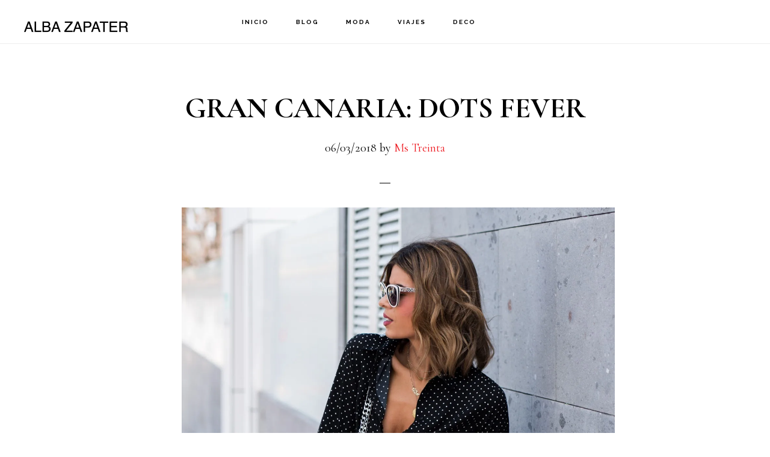

--- FILE ---
content_type: text/html; charset=UTF-8
request_url: https://albazapater.com/gran-canaria-dots-fever
body_size: 16877
content:
<!DOCTYPE html>
<html lang="es">
<head >
<meta charset="UTF-8" />
<meta name="viewport" content="width=device-width, initial-scale=1" />
<style id="jetpack-boost-critical-css">@media all{html{font-family:sans-serif;-ms-text-size-adjust:100%;-webkit-text-size-adjust:100%}body{margin:0}article,figure,header,main,nav{display:block}a{background-color:transparent;-webkit-text-decoration-skip:objects}h1{font-size:2em;margin:.67em 0}img{border-style:none}figure{margin:1em 40px}html{-webkit-box-sizing:border-box;-moz-box-sizing:border-box;box-sizing:border-box}*,:after,:before{box-sizing:inherit}.entry-content:before,.entry:before,.nav-primary:before,.site-container:before,.site-header:before,.site-inner:before,.wrap:before{content:" ";display:table}.entry-content:after,.entry:after,.nav-primary:after,.site-container:after,.site-header:after,.site-inner:after,.wrap:after{clear:both;content:" ";display:table}html{font-size:62.5%}body>div{font-size:2.2rem}body{background-color:#fff;color:#000;font-family:"Cormorant Garamond",serif;font-size:22px;font-size:2.2rem;font-weight:400;line-height:1.75;margin:0;overflow-x:hidden}html{-moz-osx-font-smoothing:grayscale;-webkit-font-smoothing:antialiased}a{color:#d43c67;text-decoration:none}p{margin:0 0 30px;padding:0}ul{margin:0;padding:0}li{list-style-type:none}h1{font-family:"Cormorant Garamond",serif;font-weight:700;line-height:1.2;margin:0 0 20px}h1{font-size:48px;font-size:4.8rem}img{max-width:100%}img{height:auto}figure{margin:0}.screen-reader-shortcut{border:0;clip:rect(0,0,0,0);height:1px;overflow:hidden;position:absolute!important;width:1px;word-wrap:normal!important}.site-inner{clear:both;margin:73px auto 0;max-width:1280px;word-wrap:break-word}.content{float:right;padding:80px 60px;width:65%}.full-width-content .content{border-right:none;float:none;margin-left:auto;margin-right:auto;max-width:840px;width:100%}.entry-title{font-size:48px;font-size:4.8rem}.aligncenter{display:block;margin:0 auto 30px}.genesis-skip-link{margin:0}.genesis-skip-link li{height:0;width:0;list-style:none}.genesis-skip-link a{background:#fff}.site-header{background-color:#fff;border-bottom:1px solid #eee;padding-left:30px;padding-right:30px;position:fixed;width:100%;z-index:9990}.title-area{float:left;padding-bottom:27px;padding-top:27px;width:20%}.header-image .title-area{margin-bottom:4px;margin-top:3px;min-height:65px;padding:0;width:200px}.site-title{font-family:Raleway,sans-serif;font-size:18px;font-size:1.8rem;font-weight:700;letter-spacing:1px;line-height:1;text-transform:uppercase}.site-title a{color:#000;text-decoration:none}.header-image .site-title>a{background-size:contain!important;float:left;min-height:65px;width:200px}.site-description,.site-title{margin-bottom:0}.header-image .site-title,.site-description{display:block;height:0;text-indent:-9999px}.genesis-nav-menu{clear:both;line-height:1;width:100%}.genesis-nav-menu .menu-item{display:inline-block;margin-bottom:0;padding-bottom:0;text-align:left}.genesis-nav-menu a{color:#000;display:block;font-family:Raleway,sans-serif;font-size:10px;font-size:1rem;font-weight:700;letter-spacing:2px;padding:30px 20px;text-decoration:none;text-transform:uppercase}.nav-primary{float:left;margin-top:2px;text-align:center;width:60%}.entry{border-bottom:1px solid #eee;margin-bottom:60px;padding-bottom:30px}.single .content .entry{padding-bottom:0}.entry-header{text-align:center}.entry-header::after{border-bottom:1px solid #000;content:"";display:block;margin:0 auto 40px;padding-bottom:10px;width:2.5%}p.entry-meta{font-size:20px;font-size:2rem}@media only screen and (max-width:1023px){.genesis-nav-menu a{padding-left:10px;padding-right:10px}}@media only screen and (max-width:800px){.content,.header-image .title-area,.site-header .nav-primary,.title-area{width:100%}.site-header{position:static}.title-area{padding-bottom:15px}.header-image .site-title>a{background-position:center!important;display:block;float:none;margin:0 auto}.genesis-nav-menu li,.header-image .title-area{float:none}.genesis-nav-menu,.site-description,.site-header .title-area,.site-title{text-align:center}.site-inner{margin-top:0;padding-left:5%;padding-right:5%;padding-top:60px}.content{float:none;padding:0}}}@media all{@charset "UTF-8";.wp-block-image img{box-sizing:border-box;height:auto;max-width:100%;vertical-align:bottom}.wp-block-image .aligncenter{display:table}.wp-block-image .aligncenter{margin-left:auto;margin-right:auto}.wp-block-image figure{margin:0}ul{box-sizing:border-box}.entry-content{counter-reset:footnotes}.aligncenter{clear:both}html :where(img[class*=wp-image-]){height:auto;max-width:100%}:where(figure){margin:0 0 1em}}@media all{@charset "UTF-8";}@media all{@charset "UTF-8";}@media all{@charset "UTF-8";}@media all{@charset "UTF-8";}</style><meta name='robots' content='index, follow, max-image-preview:large, max-snippet:-1, max-video-preview:-1' />

	<!-- This site is optimized with the Yoast SEO plugin v23.9 - https://yoast.com/wordpress/plugins/seo/ -->
	<title>GRAN CANARIA: DOTS FEVER - Blog de moda, tendencias, viajes y decoración. Blog con estilo y novedades de ropa, lugares para viajar y diseños y decorativos para el hogar.</title>
	<link rel="canonical" href="https://albazapater.com/gran-canaria-dots-fever" />
	<meta property="og:locale" content="es_ES" />
	<meta property="og:type" content="article" />
	<meta property="og:title" content="GRAN CANARIA: DOTS FEVER - Blog de moda, tendencias, viajes y decoración. Blog con estilo y novedades de ropa, lugares para viajar y diseños y decorativos para el hogar." />
	<meta property="og:description" content="Como ya habréis visto por instagram, este puente he disfrutado de unos días de desconexión en las Palmas de Gran Canaria. Todavía no había tenido el gusto de visitarla y he de decir que me ha conquistado, a lo largo de estos días os iré enseñando un poquito más del viaje. Hoy os dejo con [&hellip;]" />
	<meta property="og:url" content="https://albazapater.com/gran-canaria-dots-fever" />
	<meta property="og:site_name" content="Blog de moda, tendencias, viajes y decoración. Blog con estilo y novedades de ropa, lugares para viajar y diseños y decorativos para el hogar." />
	<meta property="article:published_time" content="2018-03-06T06:56:00+00:00" />
	<meta property="article:modified_time" content="2022-08-01T22:11:27+00:00" />
	<meta property="og:image" content="https://albazapater.com/wp-content/uploads/2018/03/pmsevilla01-DSC_0524-4.jpg" />
	<meta property="og:image:width" content="1329" />
	<meta property="og:image:height" content="1600" />
	<meta property="og:image:type" content="image/jpeg" />
	<meta name="author" content="Ms Treinta" />
	<meta name="twitter:card" content="summary_large_image" />
	<meta name="twitter:label1" content="Escrito por" />
	<meta name="twitter:data1" content="Ms Treinta" />
	<meta name="twitter:label2" content="Tiempo de lectura" />
	<meta name="twitter:data2" content="1 minuto" />
	<script type="application/ld+json" class="yoast-schema-graph">{"@context":"https://schema.org","@graph":[{"@type":"WebPage","@id":"https://albazapater.com/gran-canaria-dots-fever","url":"https://albazapater.com/gran-canaria-dots-fever","name":"GRAN CANARIA: DOTS FEVER - Blog de moda, tendencias, viajes y decoración. Blog con estilo y novedades de ropa, lugares para viajar y diseños y decorativos para el hogar.","isPartOf":{"@id":"https://albazapater.com/#website"},"primaryImageOfPage":{"@id":"https://albazapater.com/gran-canaria-dots-fever#primaryimage"},"image":{"@id":"https://albazapater.com/gran-canaria-dots-fever#primaryimage"},"thumbnailUrl":"https://i0.wp.com/albazapater.com/wp-content/uploads/2018/03/pmsevilla01-DSC_0524-4.jpg?fit=1329%2C1600&ssl=1","datePublished":"2018-03-06T06:56:00+00:00","dateModified":"2022-08-01T22:11:27+00:00","author":{"@id":"https://albazapater.com/#/schema/person/a651db7f2adde9289558667d6549d654"},"breadcrumb":{"@id":"https://albazapater.com/gran-canaria-dots-fever#breadcrumb"},"inLanguage":"es","potentialAction":[{"@type":"ReadAction","target":["https://albazapater.com/gran-canaria-dots-fever"]}]},{"@type":"ImageObject","inLanguage":"es","@id":"https://albazapater.com/gran-canaria-dots-fever#primaryimage","url":"https://i0.wp.com/albazapater.com/wp-content/uploads/2018/03/pmsevilla01-DSC_0524-4.jpg?fit=1329%2C1600&ssl=1","contentUrl":"https://i0.wp.com/albazapater.com/wp-content/uploads/2018/03/pmsevilla01-DSC_0524-4.jpg?fit=1329%2C1600&ssl=1","width":1329,"height":1600},{"@type":"BreadcrumbList","@id":"https://albazapater.com/gran-canaria-dots-fever#breadcrumb","itemListElement":[{"@type":"ListItem","position":1,"name":"Portada","item":"https://albazapater.com/"},{"@type":"ListItem","position":2,"name":"Blog","item":"https://albazapater.com/blog"},{"@type":"ListItem","position":3,"name":"GRAN CANARIA: DOTS FEVER"}]},{"@type":"WebSite","@id":"https://albazapater.com/#website","url":"https://albazapater.com/","name":"Blog de moda, tendencias, viajes y decoración. Blog con estilo y novedades de ropa, lugares para viajar y diseños y decorativos para el hogar.","description":"Las tendencias de moda en ropa de mujer de las marcas Zara, Mango, Bershka, pinkie, h&amp;m, asos .. Por la blogger, influencer y modelo Alba Zapater de Zaragoza (Spain) Un española influencer de ambito nacional muy reconocida. Diseñadora e interiorista de hogar.","potentialAction":[{"@type":"SearchAction","target":{"@type":"EntryPoint","urlTemplate":"https://albazapater.com/?s={search_term_string}"},"query-input":{"@type":"PropertyValueSpecification","valueRequired":true,"valueName":"search_term_string"}}],"inLanguage":"es"},{"@type":"Person","@id":"https://albazapater.com/#/schema/person/a651db7f2adde9289558667d6549d654","name":"Ms Treinta","image":{"@type":"ImageObject","inLanguage":"es","@id":"https://albazapater.com/#/schema/person/image/","url":"https://secure.gravatar.com/avatar/?s=96&d=mm&r=g","contentUrl":"https://secure.gravatar.com/avatar/?s=96&d=mm&r=g","caption":"Ms Treinta"},"url":"https://albazapater.com/author/15678507248925289059"}]}</script>
	<!-- / Yoast SEO plugin. -->


<link rel='dns-prefetch' href='//stats.wp.com' />
<link rel='dns-prefetch' href='//fonts.googleapis.com' />
<link rel='dns-prefetch' href='//code.ionicframework.com' />
<link rel='preconnect' href='//i0.wp.com' />
<link rel="alternate" type="application/rss+xml" title="Blog de moda, tendencias, viajes y decoración. Blog con estilo y novedades de ropa, lugares para viajar y diseños y decorativos para el hogar. &raquo; Feed" href="https://albazapater.com/feed" />
<link rel="alternate" type="application/rss+xml" title="Blog de moda, tendencias, viajes y decoración. Blog con estilo y novedades de ropa, lugares para viajar y diseños y decorativos para el hogar. &raquo; Feed de los comentarios" href="https://albazapater.com/comments/feed" />
<link rel="alternate" type="application/rss+xml" title="Blog de moda, tendencias, viajes y decoración. Blog con estilo y novedades de ropa, lugares para viajar y diseños y decorativos para el hogar. &raquo; Comentario GRAN CANARIA: DOTS FEVER del feed" href="https://albazapater.com/gran-canaria-dots-fever/feed" />
<link rel="alternate" title="oEmbed (JSON)" type="application/json+oembed" href="https://albazapater.com/wp-json/oembed/1.0/embed?url=https%3A%2F%2Falbazapater.com%2Fgran-canaria-dots-fever" />
<link rel="alternate" title="oEmbed (XML)" type="text/xml+oembed" href="https://albazapater.com/wp-json/oembed/1.0/embed?url=https%3A%2F%2Falbazapater.com%2Fgran-canaria-dots-fever&#038;format=xml" />
		<!-- This site uses the Google Analytics by MonsterInsights plugin v9.11.1 - Using Analytics tracking - https://www.monsterinsights.com/ -->
							<script src="//www.googletagmanager.com/gtag/js?id=G-G1PC1MD36M"  data-cfasync="false" data-wpfc-render="false" async></script>
			<script data-cfasync="false" data-wpfc-render="false">
				var mi_version = '9.11.1';
				var mi_track_user = true;
				var mi_no_track_reason = '';
								var MonsterInsightsDefaultLocations = {"page_location":"https:\/\/albazapater.com\/gran-canaria-dots-fever\/"};
								if ( typeof MonsterInsightsPrivacyGuardFilter === 'function' ) {
					var MonsterInsightsLocations = (typeof MonsterInsightsExcludeQuery === 'object') ? MonsterInsightsPrivacyGuardFilter( MonsterInsightsExcludeQuery ) : MonsterInsightsPrivacyGuardFilter( MonsterInsightsDefaultLocations );
				} else {
					var MonsterInsightsLocations = (typeof MonsterInsightsExcludeQuery === 'object') ? MonsterInsightsExcludeQuery : MonsterInsightsDefaultLocations;
				}

								var disableStrs = [
										'ga-disable-G-G1PC1MD36M',
									];

				/* Function to detect opted out users */
				function __gtagTrackerIsOptedOut() {
					for (var index = 0; index < disableStrs.length; index++) {
						if (document.cookie.indexOf(disableStrs[index] + '=true') > -1) {
							return true;
						}
					}

					return false;
				}

				/* Disable tracking if the opt-out cookie exists. */
				if (__gtagTrackerIsOptedOut()) {
					for (var index = 0; index < disableStrs.length; index++) {
						window[disableStrs[index]] = true;
					}
				}

				/* Opt-out function */
				function __gtagTrackerOptout() {
					for (var index = 0; index < disableStrs.length; index++) {
						document.cookie = disableStrs[index] + '=true; expires=Thu, 31 Dec 2099 23:59:59 UTC; path=/';
						window[disableStrs[index]] = true;
					}
				}

				if ('undefined' === typeof gaOptout) {
					function gaOptout() {
						__gtagTrackerOptout();
					}
				}
								window.dataLayer = window.dataLayer || [];

				window.MonsterInsightsDualTracker = {
					helpers: {},
					trackers: {},
				};
				if (mi_track_user) {
					function __gtagDataLayer() {
						dataLayer.push(arguments);
					}

					function __gtagTracker(type, name, parameters) {
						if (!parameters) {
							parameters = {};
						}

						if (parameters.send_to) {
							__gtagDataLayer.apply(null, arguments);
							return;
						}

						if (type === 'event') {
														parameters.send_to = monsterinsights_frontend.v4_id;
							var hookName = name;
							if (typeof parameters['event_category'] !== 'undefined') {
								hookName = parameters['event_category'] + ':' + name;
							}

							if (typeof MonsterInsightsDualTracker.trackers[hookName] !== 'undefined') {
								MonsterInsightsDualTracker.trackers[hookName](parameters);
							} else {
								__gtagDataLayer('event', name, parameters);
							}
							
						} else {
							__gtagDataLayer.apply(null, arguments);
						}
					}

					__gtagTracker('js', new Date());
					__gtagTracker('set', {
						'developer_id.dZGIzZG': true,
											});
					if ( MonsterInsightsLocations.page_location ) {
						__gtagTracker('set', MonsterInsightsLocations);
					}
										__gtagTracker('config', 'G-G1PC1MD36M', {"forceSSL":"true","link_attribution":"true"} );
										window.gtag = __gtagTracker;										(function () {
						/* https://developers.google.com/analytics/devguides/collection/analyticsjs/ */
						/* ga and __gaTracker compatibility shim. */
						var noopfn = function () {
							return null;
						};
						var newtracker = function () {
							return new Tracker();
						};
						var Tracker = function () {
							return null;
						};
						var p = Tracker.prototype;
						p.get = noopfn;
						p.set = noopfn;
						p.send = function () {
							var args = Array.prototype.slice.call(arguments);
							args.unshift('send');
							__gaTracker.apply(null, args);
						};
						var __gaTracker = function () {
							var len = arguments.length;
							if (len === 0) {
								return;
							}
							var f = arguments[len - 1];
							if (typeof f !== 'object' || f === null || typeof f.hitCallback !== 'function') {
								if ('send' === arguments[0]) {
									var hitConverted, hitObject = false, action;
									if ('event' === arguments[1]) {
										if ('undefined' !== typeof arguments[3]) {
											hitObject = {
												'eventAction': arguments[3],
												'eventCategory': arguments[2],
												'eventLabel': arguments[4],
												'value': arguments[5] ? arguments[5] : 1,
											}
										}
									}
									if ('pageview' === arguments[1]) {
										if ('undefined' !== typeof arguments[2]) {
											hitObject = {
												'eventAction': 'page_view',
												'page_path': arguments[2],
											}
										}
									}
									if (typeof arguments[2] === 'object') {
										hitObject = arguments[2];
									}
									if (typeof arguments[5] === 'object') {
										Object.assign(hitObject, arguments[5]);
									}
									if ('undefined' !== typeof arguments[1].hitType) {
										hitObject = arguments[1];
										if ('pageview' === hitObject.hitType) {
											hitObject.eventAction = 'page_view';
										}
									}
									if (hitObject) {
										action = 'timing' === arguments[1].hitType ? 'timing_complete' : hitObject.eventAction;
										hitConverted = mapArgs(hitObject);
										__gtagTracker('event', action, hitConverted);
									}
								}
								return;
							}

							function mapArgs(args) {
								var arg, hit = {};
								var gaMap = {
									'eventCategory': 'event_category',
									'eventAction': 'event_action',
									'eventLabel': 'event_label',
									'eventValue': 'event_value',
									'nonInteraction': 'non_interaction',
									'timingCategory': 'event_category',
									'timingVar': 'name',
									'timingValue': 'value',
									'timingLabel': 'event_label',
									'page': 'page_path',
									'location': 'page_location',
									'title': 'page_title',
									'referrer' : 'page_referrer',
								};
								for (arg in args) {
																		if (!(!args.hasOwnProperty(arg) || !gaMap.hasOwnProperty(arg))) {
										hit[gaMap[arg]] = args[arg];
									} else {
										hit[arg] = args[arg];
									}
								}
								return hit;
							}

							try {
								f.hitCallback();
							} catch (ex) {
							}
						};
						__gaTracker.create = newtracker;
						__gaTracker.getByName = newtracker;
						__gaTracker.getAll = function () {
							return [];
						};
						__gaTracker.remove = noopfn;
						__gaTracker.loaded = true;
						window['__gaTracker'] = __gaTracker;
					})();
									} else {
										console.log("");
					(function () {
						function __gtagTracker() {
							return null;
						}

						window['__gtagTracker'] = __gtagTracker;
						window['gtag'] = __gtagTracker;
					})();
									}
			</script>
							<!-- / Google Analytics by MonsterInsights -->
		<style id='wp-img-auto-sizes-contain-inline-css'>
img:is([sizes=auto i],[sizes^="auto," i]){contain-intrinsic-size:3000px 1500px}
/*# sourceURL=wp-img-auto-sizes-contain-inline-css */
</style>
<noscript><link rel='stylesheet' id='infinity-pro-css' href='https://albazapater.com/wp-content/themes/infinity-pro/style.css?ver=1.3.2' media='all' />
</noscript><link data-media="all" onload="this.media=this.dataset.media; delete this.dataset.media; this.removeAttribute( &apos;onload&apos; );" rel='stylesheet' id='infinity-pro-css' href='https://albazapater.com/wp-content/themes/infinity-pro/style.css?ver=1.3.2' media="not all" />
<style id='infinity-pro-inline-css'>


		a,
		.entry-title a:focus,
		.entry-title a:hover,
		.featured-content .entry-meta a:focus,
		.featured-content .entry-meta a:hover,
		.front-page .genesis-nav-menu a:focus,
		.front-page .genesis-nav-menu a:hover,
		.front-page .offscreen-content-icon button:focus,
		.front-page .offscreen-content-icon button:hover,
		.front-page .white .genesis-nav-menu a:focus,
		.front-page .white .genesis-nav-menu a:hover,
		.genesis-nav-menu a:focus,
		.genesis-nav-menu a:hover,
		.genesis-nav-menu .current-menu-item > a,
		.genesis-nav-menu .sub-menu .current-menu-item > a:focus,
		.genesis-nav-menu .sub-menu .current-menu-item > a:hover,
		.genesis-responsive-menu .genesis-nav-menu a:focus,
		.genesis-responsive-menu .genesis-nav-menu a:hover,
		.menu-toggle:focus,
		.menu-toggle:hover,
		.offscreen-content button:hover,
		.offscreen-content-icon button:hover,
		.site-footer a:focus,
		.site-footer a:hover,
		.sub-menu-toggle:focus,
		.sub-menu-toggle:hover {
			color: #ed1e25;
		}

		button,
		input[type="button"],
		input[type="reset"],
		input[type="select"],
		input[type="submit"],
		.button,
		.enews-widget input:hover[type="submit"],
		.front-page-1 a.button,
		.front-page-3 a.button,
		.front-page-5 a.button,
		.front-page-7 a.button,
		.footer-widgets .button:hover {
			background-color: #ed1e25;
			color: #ffffff;
		}

		
.has-accent-color {
	color: #ed1e25 !important;
}

.has-accent-background-color {
	background-color: #ed1e25 !important;
}

.content .wp-block-button .wp-block-button__link:focus,
.content .wp-block-button .wp-block-button__link:hover {
	background-color: #ed1e25 !important;
	color: #fff;
}

.content .wp-block-button.is-style-outline .wp-block-button__link:focus,
.content .wp-block-button.is-style-outline .wp-block-button__link:hover {
	border-color: #ed1e25 !important;
	color: #ed1e25 !important;
}


.entry-content .wp-block-pullquote.is-style-solid-color {
	background-color: #ed1e25;
}

/*# sourceURL=infinity-pro-inline-css */
</style>
<style id='wp-emoji-styles-inline-css'>

	img.wp-smiley, img.emoji {
		display: inline !important;
		border: none !important;
		box-shadow: none !important;
		height: 1em !important;
		width: 1em !important;
		margin: 0 0.07em !important;
		vertical-align: -0.1em !important;
		background: none !important;
		padding: 0 !important;
	}
/*# sourceURL=wp-emoji-styles-inline-css */
</style>
<style id='wp-block-library-inline-css'>
:root{--wp-block-synced-color:#7a00df;--wp-block-synced-color--rgb:122,0,223;--wp-bound-block-color:var(--wp-block-synced-color);--wp-editor-canvas-background:#ddd;--wp-admin-theme-color:#007cba;--wp-admin-theme-color--rgb:0,124,186;--wp-admin-theme-color-darker-10:#006ba1;--wp-admin-theme-color-darker-10--rgb:0,107,160.5;--wp-admin-theme-color-darker-20:#005a87;--wp-admin-theme-color-darker-20--rgb:0,90,135;--wp-admin-border-width-focus:2px}@media (min-resolution:192dpi){:root{--wp-admin-border-width-focus:1.5px}}.wp-element-button{cursor:pointer}:root .has-very-light-gray-background-color{background-color:#eee}:root .has-very-dark-gray-background-color{background-color:#313131}:root .has-very-light-gray-color{color:#eee}:root .has-very-dark-gray-color{color:#313131}:root .has-vivid-green-cyan-to-vivid-cyan-blue-gradient-background{background:linear-gradient(135deg,#00d084,#0693e3)}:root .has-purple-crush-gradient-background{background:linear-gradient(135deg,#34e2e4,#4721fb 50%,#ab1dfe)}:root .has-hazy-dawn-gradient-background{background:linear-gradient(135deg,#faaca8,#dad0ec)}:root .has-subdued-olive-gradient-background{background:linear-gradient(135deg,#fafae1,#67a671)}:root .has-atomic-cream-gradient-background{background:linear-gradient(135deg,#fdd79a,#004a59)}:root .has-nightshade-gradient-background{background:linear-gradient(135deg,#330968,#31cdcf)}:root .has-midnight-gradient-background{background:linear-gradient(135deg,#020381,#2874fc)}:root{--wp--preset--font-size--normal:16px;--wp--preset--font-size--huge:42px}.has-regular-font-size{font-size:1em}.has-larger-font-size{font-size:2.625em}.has-normal-font-size{font-size:var(--wp--preset--font-size--normal)}.has-huge-font-size{font-size:var(--wp--preset--font-size--huge)}.has-text-align-center{text-align:center}.has-text-align-left{text-align:left}.has-text-align-right{text-align:right}.has-fit-text{white-space:nowrap!important}#end-resizable-editor-section{display:none}.aligncenter{clear:both}.items-justified-left{justify-content:flex-start}.items-justified-center{justify-content:center}.items-justified-right{justify-content:flex-end}.items-justified-space-between{justify-content:space-between}.screen-reader-text{border:0;clip-path:inset(50%);height:1px;margin:-1px;overflow:hidden;padding:0;position:absolute;width:1px;word-wrap:normal!important}.screen-reader-text:focus{background-color:#ddd;clip-path:none;color:#444;display:block;font-size:1em;height:auto;left:5px;line-height:normal;padding:15px 23px 14px;text-decoration:none;top:5px;width:auto;z-index:100000}html :where(.has-border-color){border-style:solid}html :where([style*=border-top-color]){border-top-style:solid}html :where([style*=border-right-color]){border-right-style:solid}html :where([style*=border-bottom-color]){border-bottom-style:solid}html :where([style*=border-left-color]){border-left-style:solid}html :where([style*=border-width]){border-style:solid}html :where([style*=border-top-width]){border-top-style:solid}html :where([style*=border-right-width]){border-right-style:solid}html :where([style*=border-bottom-width]){border-bottom-style:solid}html :where([style*=border-left-width]){border-left-style:solid}html :where(img[class*=wp-image-]){height:auto;max-width:100%}:where(figure){margin:0 0 1em}html :where(.is-position-sticky){--wp-admin--admin-bar--position-offset:var(--wp-admin--admin-bar--height,0px)}@media screen and (max-width:600px){html :where(.is-position-sticky){--wp-admin--admin-bar--position-offset:0px}}

/*# sourceURL=wp-block-library-inline-css */
</style><style id='global-styles-inline-css'>
:root{--wp--preset--aspect-ratio--square: 1;--wp--preset--aspect-ratio--4-3: 4/3;--wp--preset--aspect-ratio--3-4: 3/4;--wp--preset--aspect-ratio--3-2: 3/2;--wp--preset--aspect-ratio--2-3: 2/3;--wp--preset--aspect-ratio--16-9: 16/9;--wp--preset--aspect-ratio--9-16: 9/16;--wp--preset--color--black: #000000;--wp--preset--color--cyan-bluish-gray: #abb8c3;--wp--preset--color--white: #ffffff;--wp--preset--color--pale-pink: #f78da7;--wp--preset--color--vivid-red: #cf2e2e;--wp--preset--color--luminous-vivid-orange: #ff6900;--wp--preset--color--luminous-vivid-amber: #fcb900;--wp--preset--color--light-green-cyan: #7bdcb5;--wp--preset--color--vivid-green-cyan: #00d084;--wp--preset--color--pale-cyan-blue: #8ed1fc;--wp--preset--color--vivid-cyan-blue: #0693e3;--wp--preset--color--vivid-purple: #9b51e0;--wp--preset--color--accent: #ed1e25;--wp--preset--gradient--vivid-cyan-blue-to-vivid-purple: linear-gradient(135deg,rgb(6,147,227) 0%,rgb(155,81,224) 100%);--wp--preset--gradient--light-green-cyan-to-vivid-green-cyan: linear-gradient(135deg,rgb(122,220,180) 0%,rgb(0,208,130) 100%);--wp--preset--gradient--luminous-vivid-amber-to-luminous-vivid-orange: linear-gradient(135deg,rgb(252,185,0) 0%,rgb(255,105,0) 100%);--wp--preset--gradient--luminous-vivid-orange-to-vivid-red: linear-gradient(135deg,rgb(255,105,0) 0%,rgb(207,46,46) 100%);--wp--preset--gradient--very-light-gray-to-cyan-bluish-gray: linear-gradient(135deg,rgb(238,238,238) 0%,rgb(169,184,195) 100%);--wp--preset--gradient--cool-to-warm-spectrum: linear-gradient(135deg,rgb(74,234,220) 0%,rgb(151,120,209) 20%,rgb(207,42,186) 40%,rgb(238,44,130) 60%,rgb(251,105,98) 80%,rgb(254,248,76) 100%);--wp--preset--gradient--blush-light-purple: linear-gradient(135deg,rgb(255,206,236) 0%,rgb(152,150,240) 100%);--wp--preset--gradient--blush-bordeaux: linear-gradient(135deg,rgb(254,205,165) 0%,rgb(254,45,45) 50%,rgb(107,0,62) 100%);--wp--preset--gradient--luminous-dusk: linear-gradient(135deg,rgb(255,203,112) 0%,rgb(199,81,192) 50%,rgb(65,88,208) 100%);--wp--preset--gradient--pale-ocean: linear-gradient(135deg,rgb(255,245,203) 0%,rgb(182,227,212) 50%,rgb(51,167,181) 100%);--wp--preset--gradient--electric-grass: linear-gradient(135deg,rgb(202,248,128) 0%,rgb(113,206,126) 100%);--wp--preset--gradient--midnight: linear-gradient(135deg,rgb(2,3,129) 0%,rgb(40,116,252) 100%);--wp--preset--font-size--small: 18px;--wp--preset--font-size--medium: 20px;--wp--preset--font-size--large: 26px;--wp--preset--font-size--x-large: 42px;--wp--preset--font-size--normal: 22px;--wp--preset--font-size--larger: 30px;--wp--preset--spacing--20: 0.44rem;--wp--preset--spacing--30: 0.67rem;--wp--preset--spacing--40: 1rem;--wp--preset--spacing--50: 1.5rem;--wp--preset--spacing--60: 2.25rem;--wp--preset--spacing--70: 3.38rem;--wp--preset--spacing--80: 5.06rem;--wp--preset--shadow--natural: 6px 6px 9px rgba(0, 0, 0, 0.2);--wp--preset--shadow--deep: 12px 12px 50px rgba(0, 0, 0, 0.4);--wp--preset--shadow--sharp: 6px 6px 0px rgba(0, 0, 0, 0.2);--wp--preset--shadow--outlined: 6px 6px 0px -3px rgb(255, 255, 255), 6px 6px rgb(0, 0, 0);--wp--preset--shadow--crisp: 6px 6px 0px rgb(0, 0, 0);}:where(.is-layout-flex){gap: 0.5em;}:where(.is-layout-grid){gap: 0.5em;}body .is-layout-flex{display: flex;}.is-layout-flex{flex-wrap: wrap;align-items: center;}.is-layout-flex > :is(*, div){margin: 0;}body .is-layout-grid{display: grid;}.is-layout-grid > :is(*, div){margin: 0;}:where(.wp-block-columns.is-layout-flex){gap: 2em;}:where(.wp-block-columns.is-layout-grid){gap: 2em;}:where(.wp-block-post-template.is-layout-flex){gap: 1.25em;}:where(.wp-block-post-template.is-layout-grid){gap: 1.25em;}.has-black-color{color: var(--wp--preset--color--black) !important;}.has-cyan-bluish-gray-color{color: var(--wp--preset--color--cyan-bluish-gray) !important;}.has-white-color{color: var(--wp--preset--color--white) !important;}.has-pale-pink-color{color: var(--wp--preset--color--pale-pink) !important;}.has-vivid-red-color{color: var(--wp--preset--color--vivid-red) !important;}.has-luminous-vivid-orange-color{color: var(--wp--preset--color--luminous-vivid-orange) !important;}.has-luminous-vivid-amber-color{color: var(--wp--preset--color--luminous-vivid-amber) !important;}.has-light-green-cyan-color{color: var(--wp--preset--color--light-green-cyan) !important;}.has-vivid-green-cyan-color{color: var(--wp--preset--color--vivid-green-cyan) !important;}.has-pale-cyan-blue-color{color: var(--wp--preset--color--pale-cyan-blue) !important;}.has-vivid-cyan-blue-color{color: var(--wp--preset--color--vivid-cyan-blue) !important;}.has-vivid-purple-color{color: var(--wp--preset--color--vivid-purple) !important;}.has-black-background-color{background-color: var(--wp--preset--color--black) !important;}.has-cyan-bluish-gray-background-color{background-color: var(--wp--preset--color--cyan-bluish-gray) !important;}.has-white-background-color{background-color: var(--wp--preset--color--white) !important;}.has-pale-pink-background-color{background-color: var(--wp--preset--color--pale-pink) !important;}.has-vivid-red-background-color{background-color: var(--wp--preset--color--vivid-red) !important;}.has-luminous-vivid-orange-background-color{background-color: var(--wp--preset--color--luminous-vivid-orange) !important;}.has-luminous-vivid-amber-background-color{background-color: var(--wp--preset--color--luminous-vivid-amber) !important;}.has-light-green-cyan-background-color{background-color: var(--wp--preset--color--light-green-cyan) !important;}.has-vivid-green-cyan-background-color{background-color: var(--wp--preset--color--vivid-green-cyan) !important;}.has-pale-cyan-blue-background-color{background-color: var(--wp--preset--color--pale-cyan-blue) !important;}.has-vivid-cyan-blue-background-color{background-color: var(--wp--preset--color--vivid-cyan-blue) !important;}.has-vivid-purple-background-color{background-color: var(--wp--preset--color--vivid-purple) !important;}.has-black-border-color{border-color: var(--wp--preset--color--black) !important;}.has-cyan-bluish-gray-border-color{border-color: var(--wp--preset--color--cyan-bluish-gray) !important;}.has-white-border-color{border-color: var(--wp--preset--color--white) !important;}.has-pale-pink-border-color{border-color: var(--wp--preset--color--pale-pink) !important;}.has-vivid-red-border-color{border-color: var(--wp--preset--color--vivid-red) !important;}.has-luminous-vivid-orange-border-color{border-color: var(--wp--preset--color--luminous-vivid-orange) !important;}.has-luminous-vivid-amber-border-color{border-color: var(--wp--preset--color--luminous-vivid-amber) !important;}.has-light-green-cyan-border-color{border-color: var(--wp--preset--color--light-green-cyan) !important;}.has-vivid-green-cyan-border-color{border-color: var(--wp--preset--color--vivid-green-cyan) !important;}.has-pale-cyan-blue-border-color{border-color: var(--wp--preset--color--pale-cyan-blue) !important;}.has-vivid-cyan-blue-border-color{border-color: var(--wp--preset--color--vivid-cyan-blue) !important;}.has-vivid-purple-border-color{border-color: var(--wp--preset--color--vivid-purple) !important;}.has-vivid-cyan-blue-to-vivid-purple-gradient-background{background: var(--wp--preset--gradient--vivid-cyan-blue-to-vivid-purple) !important;}.has-light-green-cyan-to-vivid-green-cyan-gradient-background{background: var(--wp--preset--gradient--light-green-cyan-to-vivid-green-cyan) !important;}.has-luminous-vivid-amber-to-luminous-vivid-orange-gradient-background{background: var(--wp--preset--gradient--luminous-vivid-amber-to-luminous-vivid-orange) !important;}.has-luminous-vivid-orange-to-vivid-red-gradient-background{background: var(--wp--preset--gradient--luminous-vivid-orange-to-vivid-red) !important;}.has-very-light-gray-to-cyan-bluish-gray-gradient-background{background: var(--wp--preset--gradient--very-light-gray-to-cyan-bluish-gray) !important;}.has-cool-to-warm-spectrum-gradient-background{background: var(--wp--preset--gradient--cool-to-warm-spectrum) !important;}.has-blush-light-purple-gradient-background{background: var(--wp--preset--gradient--blush-light-purple) !important;}.has-blush-bordeaux-gradient-background{background: var(--wp--preset--gradient--blush-bordeaux) !important;}.has-luminous-dusk-gradient-background{background: var(--wp--preset--gradient--luminous-dusk) !important;}.has-pale-ocean-gradient-background{background: var(--wp--preset--gradient--pale-ocean) !important;}.has-electric-grass-gradient-background{background: var(--wp--preset--gradient--electric-grass) !important;}.has-midnight-gradient-background{background: var(--wp--preset--gradient--midnight) !important;}.has-small-font-size{font-size: var(--wp--preset--font-size--small) !important;}.has-medium-font-size{font-size: var(--wp--preset--font-size--medium) !important;}.has-large-font-size{font-size: var(--wp--preset--font-size--large) !important;}.has-x-large-font-size{font-size: var(--wp--preset--font-size--x-large) !important;}
/*# sourceURL=global-styles-inline-css */
</style>

<style id='classic-theme-styles-inline-css'>
/*! This file is auto-generated */
.wp-block-button__link{color:#fff;background-color:#32373c;border-radius:9999px;box-shadow:none;text-decoration:none;padding:calc(.667em + 2px) calc(1.333em + 2px);font-size:1.125em}.wp-block-file__button{background:#32373c;color:#fff;text-decoration:none}
/*# sourceURL=/wp-includes/css/classic-themes.min.css */
</style>
<noscript><link rel='stylesheet' id='wp-components-css' href='https://albazapater.com/wp-includes/css/dist/components/style.min.css?ver=6.9' media='all' />
</noscript><link data-media="all" onload="this.media=this.dataset.media; delete this.dataset.media; this.removeAttribute( &apos;onload&apos; );" rel='stylesheet' id='wp-components-css' href='https://albazapater.com/wp-includes/css/dist/components/style.min.css?ver=6.9' media="not all" />
<noscript><link rel='stylesheet' id='wp-preferences-css' href='https://albazapater.com/wp-includes/css/dist/preferences/style.min.css?ver=6.9' media='all' />
</noscript><link data-media="all" onload="this.media=this.dataset.media; delete this.dataset.media; this.removeAttribute( &apos;onload&apos; );" rel='stylesheet' id='wp-preferences-css' href='https://albazapater.com/wp-includes/css/dist/preferences/style.min.css?ver=6.9' media="not all" />
<noscript><link rel='stylesheet' id='wp-block-editor-css' href='https://albazapater.com/wp-includes/css/dist/block-editor/style.min.css?ver=6.9' media='all' />
</noscript><link data-media="all" onload="this.media=this.dataset.media; delete this.dataset.media; this.removeAttribute( &apos;onload&apos; );" rel='stylesheet' id='wp-block-editor-css' href='https://albazapater.com/wp-includes/css/dist/block-editor/style.min.css?ver=6.9' media="not all" />
<noscript><link rel='stylesheet' id='wp-reusable-blocks-css' href='https://albazapater.com/wp-includes/css/dist/reusable-blocks/style.min.css?ver=6.9' media='all' />
</noscript><link data-media="all" onload="this.media=this.dataset.media; delete this.dataset.media; this.removeAttribute( &apos;onload&apos; );" rel='stylesheet' id='wp-reusable-blocks-css' href='https://albazapater.com/wp-includes/css/dist/reusable-blocks/style.min.css?ver=6.9' media="not all" />
<noscript><link rel='stylesheet' id='wp-patterns-css' href='https://albazapater.com/wp-includes/css/dist/patterns/style.min.css?ver=6.9' media='all' />
</noscript><link data-media="all" onload="this.media=this.dataset.media; delete this.dataset.media; this.removeAttribute( &apos;onload&apos; );" rel='stylesheet' id='wp-patterns-css' href='https://albazapater.com/wp-includes/css/dist/patterns/style.min.css?ver=6.9' media="not all" />
<noscript><link rel='stylesheet' id='wp-editor-css' href='https://albazapater.com/wp-includes/css/dist/editor/style.min.css?ver=6.9' media='all' />
</noscript><link data-media="all" onload="this.media=this.dataset.media; delete this.dataset.media; this.removeAttribute( &apos;onload&apos; );" rel='stylesheet' id='wp-editor-css' href='https://albazapater.com/wp-includes/css/dist/editor/style.min.css?ver=6.9' media="not all" />
<noscript><link rel='stylesheet' id='block-robo-gallery-style-css-css' href='https://albazapater.com/wp-content/plugins/robo-gallery/includes/extensions/block/dist/blocks.style.build.css?ver=5.1.2' media='all' />
</noscript><link data-media="all" onload="this.media=this.dataset.media; delete this.dataset.media; this.removeAttribute( &apos;onload&apos; );" rel='stylesheet' id='block-robo-gallery-style-css-css' href='https://albazapater.com/wp-content/plugins/robo-gallery/includes/extensions/block/dist/blocks.style.build.css?ver=5.1.2' media="not all" />
<noscript><link rel='stylesheet' id='infinity-fonts-css' href='//fonts.googleapis.com/css?family=Cormorant+Garamond%3A400%2C400i%2C700%7CRaleway%3A700&#038;ver=1.3.2' media='all' />
</noscript><link data-media="all" onload="this.media=this.dataset.media; delete this.dataset.media; this.removeAttribute( &apos;onload&apos; );" rel='stylesheet' id='infinity-fonts-css' href='//fonts.googleapis.com/css?family=Cormorant+Garamond%3A400%2C400i%2C700%7CRaleway%3A700&#038;ver=1.3.2' media="not all" />
<noscript><link rel='stylesheet' id='infinity-ionicons-css' href='//code.ionicframework.com/ionicons/2.0.1/css/ionicons.min.css?ver=1.3.2' media='all' />
</noscript><link data-media="all" onload="this.media=this.dataset.media; delete this.dataset.media; this.removeAttribute( &apos;onload&apos; );" rel='stylesheet' id='infinity-ionicons-css' href='//code.ionicframework.com/ionicons/2.0.1/css/ionicons.min.css?ver=1.3.2' media="not all" />
<noscript><link rel='stylesheet' id='infinity-pro-gutenberg-css' href='https://albazapater.com/wp-content/themes/infinity-pro/lib/gutenberg/front-end.css?ver=1.3.2' media='all' />
</noscript><link data-media="all" onload="this.media=this.dataset.media; delete this.dataset.media; this.removeAttribute( &apos;onload&apos; );" rel='stylesheet' id='infinity-pro-gutenberg-css' href='https://albazapater.com/wp-content/themes/infinity-pro/lib/gutenberg/front-end.css?ver=1.3.2' media="not all" />
<script src="https://albazapater.com/wp-content/plugins/google-analytics-for-wordpress/assets/js/frontend-gtag.min.js?ver=9.11.1" id="monsterinsights-frontend-script-js" async data-wp-strategy="async"></script>
<script data-cfasync="false" data-wpfc-render="false" id='monsterinsights-frontend-script-js-extra'>var monsterinsights_frontend = {"js_events_tracking":"true","download_extensions":"doc,pdf,ppt,zip,xls,docx,pptx,xlsx","inbound_paths":"[{\"path\":\"\\\/go\\\/\",\"label\":\"affiliate\"},{\"path\":\"\\\/recommend\\\/\",\"label\":\"affiliate\"}]","home_url":"https:\/\/albazapater.com","hash_tracking":"false","v4_id":"G-G1PC1MD36M"};</script>
<script src="https://albazapater.com/wp-includes/js/jquery/jquery.min.js?ver=3.7.1" id="jquery-core-js"></script>
<script src="https://albazapater.com/wp-includes/js/jquery/jquery-migrate.min.js?ver=3.4.1" id="jquery-migrate-js"></script>
<link rel="https://api.w.org/" href="https://albazapater.com/wp-json/" /><link rel="alternate" title="JSON" type="application/json" href="https://albazapater.com/wp-json/wp/v2/posts/3281" /><link rel="EditURI" type="application/rsd+xml" title="RSD" href="https://albazapater.com/xmlrpc.php?rsd" />
<meta name="generator" content="WordPress 6.9" />
<link rel='shortlink' href='https://albazapater.com/?p=3281' />
	<style>img#wpstats{display:none}</style>
				<script>
			document.documentElement.className = document.documentElement.className.replace( 'no-js', 'js' );
		</script>
				<style>
			.no-js img.lazyload { display: none; }
			figure.wp-block-image img.lazyloading { min-width: 150px; }
							.lazyload, .lazyloading { opacity: 0; }
				.lazyloaded {
					opacity: 1;
					transition: opacity 400ms;
					transition-delay: 0ms;
				}
					</style>
		<style type="text/css">.site-title a { background: url(https://albazapater.com/wp-content/uploads/2022/07/cropped-LOGO-PORTADA-3.png) no-repeat !important; }</style>
<link rel="icon" href="https://i0.wp.com/albazapater.com/wp-content/uploads/2022/07/cropped-logo-az-e1659301691834.jpg?fit=32%2C32&#038;ssl=1" sizes="32x32" />
<link rel="icon" href="https://i0.wp.com/albazapater.com/wp-content/uploads/2022/07/cropped-logo-az-e1659301691834.jpg?fit=192%2C192&#038;ssl=1" sizes="192x192" />
<link rel="apple-touch-icon" href="https://i0.wp.com/albazapater.com/wp-content/uploads/2022/07/cropped-logo-az-e1659301691834.jpg?fit=180%2C180&#038;ssl=1" />
<meta name="msapplication-TileImage" content="https://i0.wp.com/albazapater.com/wp-content/uploads/2022/07/cropped-logo-az-e1659301691834.jpg?fit=270%2C270&#038;ssl=1" />
</head>
<body class="wp-singular post-template-default single single-post postid-3281 single-format-standard wp-embed-responsive wp-theme-genesis wp-child-theme-infinity-pro custom-header header-image header-full-width full-width-content genesis-breadcrumbs-hidden genesis-footer-widgets-hidden"><div class="site-container"><ul class="genesis-skip-link"><li><a href="#genesis-content" class="screen-reader-shortcut"> Saltar al contenido principal</a></li></ul><header class="site-header"><div class="wrap"><div class="title-area"><p class="site-title"><a href="https://albazapater.com/">Blog de moda, tendencias, viajes y decoración. Blog con estilo y novedades de ropa, lugares para viajar y diseños y decorativos para el hogar.</a></p><p class="site-description">Las tendencias de moda en ropa de mujer de las marcas Zara, Mango, Bershka, pinkie, h&amp;m, asos .. Por la blogger, influencer y modelo Alba Zapater de Zaragoza (Spain) Un española influencer de ambito nacional muy reconocida. Diseñadora e interiorista de hogar.</p></div><nav class="nav-primary" aria-label="Principal" id="genesis-nav-primary"><div class="wrap"><ul id="menu-menu-principal" class="menu genesis-nav-menu menu-primary js-superfish"><li id="menu-item-1127" class="menu-item menu-item-type-custom menu-item-object-custom menu-item-home menu-item-1127"><a href="https://albazapater.com"><span >Inicio</span></a></li>
<li id="menu-item-7538" class="menu-item menu-item-type-post_type menu-item-object-page current_page_parent menu-item-7538"><a href="https://albazapater.com/blog"><span >Blog</span></a></li>
<li id="menu-item-7578" class="menu-item menu-item-type-taxonomy menu-item-object-post_tag menu-item-7578"><a href="https://albazapater.com/tag/ootd"><span >moda</span></a></li>
<li id="menu-item-7544" class="menu-item menu-item-type-taxonomy menu-item-object-post_tag menu-item-7544"><a href="https://albazapater.com/tag/travels"><span >viajes</span></a></li>
<li id="menu-item-7579" class="menu-item menu-item-type-taxonomy menu-item-object-post_tag menu-item-7579"><a href="https://albazapater.com/tag/deco"><span >deco</span></a></li>
</ul></div></nav></div></header><div class="site-inner"><div class="content-sidebar-wrap"><main class="content" id="genesis-content"><article class="post-3281 post type-post status-publish format-standard has-post-thumbnail category-uncategorized tag-buylevard tag-dots-shirt tag-mstreinta tag-outfits tag-streetstyle tag-white-boots entry" aria-label="GRAN CANARIA: DOTS FEVER"><header class="entry-header"><h1 class="entry-title">GRAN CANARIA: DOTS FEVER</h1>
<p class="entry-meta"><time class="entry-time">06/03/2018</time> by <span class="entry-author"><a href="https://albazapater.com/author/15678507248925289059" class="entry-author-link" rel="author"><span class="entry-author-name">Ms Treinta</span></a></span>  </p></header><div class="entry-content"><div class="separator" style="clear: both; text-align: center;">
</div>
<p><a href="https://i0.wp.com/albazapater.com/wp-content/uploads/2018/03/pmsevilla01-DSC_0524-4.jpg?ssl=1" imageanchor="1" style="margin-left: 1em; margin-right: 1em; text-align: center;"><img data-recalc-dims="1" decoding="async" width="1329" height="1600" border="0" data-original-height="1600" data-original-width="1329"   data-src="https://i0.wp.com/albazapater.com/wp-content/uploads/2018/03/pmsevilla01-DSC_0524-4.jpg?resize=1329%2C1600&#038;ssl=1" class="wp-image-3282 lazyload" src="[data-uri]" /><noscript><img data-recalc-dims="1" decoding="async" width="1329" height="1600" border="0" data-original-height="1600" data-original-width="1329" src="https://i0.wp.com/albazapater.com/wp-content/uploads/2018/03/pmsevilla01-DSC_0524-4.jpg?resize=1329%2C1600&#038;ssl=1" class="wp-image-3282" /></noscript></a><br />
<span id="more-3281"></span></p>
<div class="separator" style="clear: both; text-align: center;">
<span style="font-family: &quot;times&quot; , &quot;times new roman&quot; , serif; font-size: large;">Como ya habréis visto por instagram, este puente he disfrutado de unos días de desconexión en las Palmas de Gran Canaria. Todavía no había tenido el gusto de visitarla y he de decir que me ha conquistado, a lo largo de estos días os iré enseñando un poquito más del viaje. Hoy os dejo con el look de mi llegada a la isla dónde llevo camisa de lunares de <a href="http://www.buylevard.com/producto/camisa-de-topos-de-vero-moda--646984">BUYLEVARD</a> combinada con biker y mis nuevas botas blancas de SFERA, todo un must have esta nueva temporada. Deciros que para vuestras compras en Buylevard podéis usar el código MS15 y disfrutar de un descuento del 15% sin mínimo de compra. Feliz martes, soles!!</span></div>
<div class="separator" style="clear: both; text-align: center;">
<span style="font-family: &quot;times&quot; , &quot;times new roman&quot; , serif; font-size: large;"><br /></span></div>
<div class="separator" style="clear: both; text-align: center;">
<span style="font-family: &quot;times&quot; , &quot;times new roman&quot; , serif; font-size: large;">As you have already seen by instagram, this bridge I enjoyed a few days of disconnection in the Palms of Gran Canaria. I still had not had the pleasure of visiting it and I have to say that it has conquered me, throughout these days I will teach you a little more about the trip. Today I leave with the look of my arrival on the island where I wear <a href="http://www.buylevard.com/producto/camisa-de-topos-de-vero-moda--646984">BUYLEVARD</a> polka dot shirt combined with biker and my new white SFERA boots, a must have this new season. Tell them that for your Buylevard purchases you can use the MS15 code and enjoy a discount of 15% without a minimum purchase. Happy Tuesday, sunshines!</span></div>
<div class="separator" style="clear: both; text-align: center;">
<span style="font-family: &quot;times&quot; , &quot;times new roman&quot; , serif; font-size: large;"><br /></span></div>
<div class="separator" style="clear: both; text-align: center;">
<a href="https://i0.wp.com/albazapater.com/wp-content/uploads/2018/03/pmsevilla01-DSC_0659-2.jpg?ssl=1" imageanchor="1" style="margin-left: 1em; margin-right: 1em;"><img data-recalc-dims="1" decoding="async" width="1298" height="1600" border="0" data-original-height="1600" data-original-width="1299"   data-src="https://i0.wp.com/albazapater.com/wp-content/uploads/2018/03/pmsevilla01-DSC_0659-2.jpg?resize=1298%2C1600&#038;ssl=1" class="wp-image-3283 lazyload" src="[data-uri]" /><noscript><img data-recalc-dims="1" decoding="async" width="1298" height="1600" border="0" data-original-height="1600" data-original-width="1299" src="https://i0.wp.com/albazapater.com/wp-content/uploads/2018/03/pmsevilla01-DSC_0659-2.jpg?resize=1298%2C1600&#038;ssl=1" class="wp-image-3283" /></noscript></a></div>
<div class="separator" style="clear: both; text-align: center;">
</div>
<div class="separator" style="clear: both; text-align: center;">
<a href="https://i0.wp.com/albazapater.com/wp-content/uploads/2018/03/pmsevilla01-DSC_0623.jpg?ssl=1" imageanchor="1" style="margin-left: 1em; margin-right: 1em;"><img data-recalc-dims="1" decoding="async" width="1241" height="1600" border="0" data-original-height="1600" data-original-width="1241"   data-src="https://i0.wp.com/albazapater.com/wp-content/uploads/2018/03/pmsevilla01-DSC_0623.jpg?resize=1241%2C1600&#038;ssl=1" class="wp-image-3284 lazyload" src="[data-uri]" /><noscript><img data-recalc-dims="1" decoding="async" width="1241" height="1600" border="0" data-original-height="1600" data-original-width="1241" src="https://i0.wp.com/albazapater.com/wp-content/uploads/2018/03/pmsevilla01-DSC_0623.jpg?resize=1241%2C1600&#038;ssl=1" class="wp-image-3284" /></noscript></a></div>
<div class="separator" style="clear: both; text-align: center;">
</div>
<div class="separator" style="clear: both; text-align: center;">
<a href="https://i0.wp.com/albazapater.com/wp-content/uploads/2018/03/pmsevilla01-DSC_0512.jpg?ssl=1" imageanchor="1" style="margin-left: 1em; margin-right: 1em;"><img data-recalc-dims="1" decoding="async" width="1600" height="1600" border="0" data-original-height="1600" data-original-width="1600"   data-src="https://i0.wp.com/albazapater.com/wp-content/uploads/2018/03/pmsevilla01-DSC_0512.jpg?resize=1600%2C1600&#038;ssl=1" class="wp-image-3285 lazyload" src="[data-uri]" /><noscript><img data-recalc-dims="1" decoding="async" width="1600" height="1600" border="0" data-original-height="1600" data-original-width="1600" src="https://i0.wp.com/albazapater.com/wp-content/uploads/2018/03/pmsevilla01-DSC_0512.jpg?resize=1600%2C1600&#038;ssl=1" class="wp-image-3285" /></noscript></a></div>
<p></p>
<div class="separator" style="clear: both; text-align: center;">
<a href="https://i0.wp.com/albazapater.com/wp-content/uploads/2018/03/pmsevilla01-DSC_0541.jpg?ssl=1" imageanchor="1" style="margin-left: 1em; margin-right: 1em;"><img data-recalc-dims="1" decoding="async" width="1600" height="1600" border="0" data-original-height="1600" data-original-width="1600"   data-src="https://i0.wp.com/albazapater.com/wp-content/uploads/2018/03/pmsevilla01-DSC_0541.jpg?resize=1600%2C1600&#038;ssl=1" class="wp-image-3286 lazyload" src="[data-uri]" /><noscript><img data-recalc-dims="1" decoding="async" width="1600" height="1600" border="0" data-original-height="1600" data-original-width="1600" src="https://i0.wp.com/albazapater.com/wp-content/uploads/2018/03/pmsevilla01-DSC_0541.jpg?resize=1600%2C1600&#038;ssl=1" class="wp-image-3286" /></noscript></a></div>
<div class="separator" style="clear: both; text-align: center;">
</div>
<div class="separator" style="clear: both; text-align: center;">
</div>
<p></p>
<div class="separator" style="clear: both; text-align: center;">
<a href="https://i0.wp.com/albazapater.com/wp-content/uploads/2018/03/pmsevilla01-DSC_0758.jpg?ssl=1" imageanchor="1" style="margin-left: 1em; margin-right: 1em;"><img data-recalc-dims="1" decoding="async" width="1068" height="1600" border="0" data-original-height="1600" data-original-width="1068"   data-src="https://i0.wp.com/albazapater.com/wp-content/uploads/2018/03/pmsevilla01-DSC_0758.jpg?resize=1068%2C1600&#038;ssl=1" class="wp-image-3287 lazyload" src="[data-uri]" /><noscript><img data-recalc-dims="1" decoding="async" width="1068" height="1600" border="0" data-original-height="1600" data-original-width="1068" src="https://i0.wp.com/albazapater.com/wp-content/uploads/2018/03/pmsevilla01-DSC_0758.jpg?resize=1068%2C1600&#038;ssl=1" class="wp-image-3287" /></noscript></a></div>
<div class="separator" style="clear: both; text-align: center;">
</div>
<div class="separator" style="clear: both; text-align: center;">
<a href="https://i0.wp.com/albazapater.com/wp-content/uploads/2018/03/pmsevilla01-DSC_0773.jpg?ssl=1" imageanchor="1" style="margin-left: 1em; margin-right: 1em;"><img data-recalc-dims="1" decoding="async" width="1600" height="1600" border="0" data-original-height="1600" data-original-width="1600"   data-src="https://i0.wp.com/albazapater.com/wp-content/uploads/2018/03/pmsevilla01-DSC_0773.jpg?resize=1600%2C1600&#038;ssl=1" class="wp-image-3288 lazyload" src="[data-uri]" /><noscript><img data-recalc-dims="1" decoding="async" width="1600" height="1600" border="0" data-original-height="1600" data-original-width="1600" src="https://i0.wp.com/albazapater.com/wp-content/uploads/2018/03/pmsevilla01-DSC_0773.jpg?resize=1600%2C1600&#038;ssl=1" class="wp-image-3288" /></noscript></a></div>
<p></p>
<div class="separator" style="clear: both; text-align: center;">
<a href="https://i0.wp.com/albazapater.com/wp-content/uploads/2018/03/pmsevilla01-pmsevilla14-DSC_0778.jpg?ssl=1" imageanchor="1" style="margin-left: 1em; margin-right: 1em;"><img data-recalc-dims="1" decoding="async" width="1600" height="1258" border="0" data-original-height="1258" data-original-width="1600"   data-src="https://i0.wp.com/albazapater.com/wp-content/uploads/2018/03/pmsevilla01-pmsevilla14-DSC_0778.jpg?resize=1600%2C1258&#038;ssl=1" class="wp-image-3289 lazyload" src="[data-uri]" /><noscript><img data-recalc-dims="1" decoding="async" width="1600" height="1258" border="0" data-original-height="1258" data-original-width="1600" src="https://i0.wp.com/albazapater.com/wp-content/uploads/2018/03/pmsevilla01-pmsevilla14-DSC_0778.jpg?resize=1600%2C1258&#038;ssl=1" class="wp-image-3289" /></noscript></a></div>
<p></p>
<div style="text-align: center;">
<span style="font-family: &quot;times&quot; , &quot;times new roman&quot; , serif; font-size: large;">SHIRT: <a href="http://www.buylevard.com/producto/camisa-de-topos-de-vero-moda--646984">BUYLEVARD</a></span></div>
<div style="text-align: center;">
<span style="font-family: &quot;times&quot; , &quot;times new roman&quot; , serif; font-size: large;">BIKER: &amp; OTHER STORIES (<a href="http://bit.ly/2FjzWt1">SIMILAR</a>)</span></div>
<div style="text-align: center;">
<span style="font-family: &quot;times&quot; , &quot;times new roman&quot; , serif; font-size: large;">JEANS: &amp; OTHER STORIES (<a href="http://bit.ly/2FfMNAu">SIMILAR</a>)</span></div>
<div style="text-align: center;">
<span style="font-family: &quot;times&quot; , &quot;times new roman&quot; , serif; font-size: large;">BOOTS: <a href="https://www.sfera.com/es/zapatos/botin-imagen-punta-81z98ia/00967/">SFERA</a></span></div>
<div style="text-align: center;">
<span style="font-family: &quot;times&quot; , &quot;times new roman&quot; , serif; font-size: large;">SUNGLASSES: <a href="https://optica-optima.com/gafas-de-sol/tous-sto947-07vb.html?gmc_currency=1&amp;gclid=CjwKCAiA8vPUBRAyEiwA8F1oDBR2MAgHqsKXHffhsp3rgFBTfjmKmu1fqxOAZbILJSVcrs-nGziaOxoCKmQQAvD_BwE">TOUS</a></span></div>
<div style="text-align: center;">
<span style="font-family: &quot;times&quot; , &quot;times new roman&quot; , serif; font-size: large;">BAG: ZARA (<a href="https://www.zara.com/es/es/bandolera-cadena-grabada-p14067304.html?v1=5458060&amp;v2=819022">SIMILAR</a>)</span></div>
</div><footer class="entry-footer"><p class="entry-meta"><span class="entry-categories">Publicado en: <a href="https://albazapater.com/category/uncategorized" rel="category tag">Uncategorized</a></span> <span class="entry-tags">Etiquetado como: <a href="https://albazapater.com/tag/buylevard" rel="tag">buylevard</a>, <a href="https://albazapater.com/tag/dots-shirt" rel="tag">dots shirt</a>, <a href="https://albazapater.com/tag/mstreinta" rel="tag">mstreinta</a>, <a href="https://albazapater.com/tag/outfits" rel="tag">outfits</a>, <a href="https://albazapater.com/tag/streetstyle" rel="tag">streetstyle</a>, <a href="https://albazapater.com/tag/white-boots" rel="tag">white boots</a></span></p></footer></article></main></div></div><footer class="site-footer"><div class="wrap"><nav class="nav-secondary" aria-label="Secundario"><div class="wrap"><ul id="menu-footer-menu" class="menu genesis-nav-menu menu-secondary js-superfish"><li id="menu-item-1043" class="menu-item menu-item-type-custom menu-item-object-custom menu-item-1043"><a target="_blank" href="https://www.facebook.com/mstreinta"><span >Facebook</span></a></li>
<li id="menu-item-1046" class="menu-item menu-item-type-custom menu-item-object-custom menu-item-1046"><a target="_blank" href="https://www.instagram.com/mstreinta/?hl=es"><span >Instagram</span></a></li>
<li id="menu-item-1059" class="menu-item menu-item-type-custom menu-item-object-custom menu-item-1059"><a target="_blank" href="https://es.linkedin.com/in/alba-zapater-1571406b"><span >LinkedIn</span></a></li>
<li id="menu-item-1048" class="menu-item menu-item-type-custom menu-item-object-custom menu-item-1048"><a target="_blank" href="https://www.pinterest.es/mstreinta/"><span >Pinterest</span></a></li>
<li id="menu-item-1050" class="menu-item menu-item-type-custom menu-item-object-custom menu-item-1050"><a target="_blank" href="https://twitter.com/mstreinta"><span >Twitter</span></a></li>
</ul></div></nav><p> &#x000A9;&nbsp;2026 · Alba Zapater (Mstreinta) </p></div></footer></div><script type="speculationrules">
{"prefetch":[{"source":"document","where":{"and":[{"href_matches":"/*"},{"not":{"href_matches":["/wp-*.php","/wp-admin/*","/wp-content/uploads/*","/wp-content/*","/wp-content/plugins/*","/wp-content/themes/infinity-pro/*","/wp-content/themes/genesis/*","/*\\?(.+)"]}},{"not":{"selector_matches":"a[rel~=\"nofollow\"]"}},{"not":{"selector_matches":".no-prefetch, .no-prefetch a"}}]},"eagerness":"conservative"}]}
</script>
		<script>window.addEventListener( 'load', function() {
				document.querySelectorAll( 'link' ).forEach( function( e ) {'not all' === e.media && e.dataset.media && ( e.media = e.dataset.media, delete e.dataset.media );} );
				var e = document.getElementById( 'jetpack-boost-critical-css' );
				e && ( e.media = 'not all' );
			} );</script>
		<script src="https://albazapater.com/wp-includes/js/comment-reply.min.js?ver=6.9" id="comment-reply-js" async data-wp-strategy="async" fetchpriority="low"></script>
<script src="https://albazapater.com/wp-includes/js/hoverIntent.min.js?ver=1.10.2" id="hoverIntent-js"></script>
<script src="https://albazapater.com/wp-content/themes/genesis/lib/js/menu/superfish.min.js?ver=1.7.10" id="superfish-js"></script>
<script src="https://albazapater.com/wp-content/themes/genesis/lib/js/menu/superfish.args.min.js?ver=3.5.0" id="superfish-args-js"></script>
<script src="https://albazapater.com/wp-content/themes/genesis/lib/js/skip-links.min.js?ver=3.5.0" id="skip-links-js"></script>
<script src="https://albazapater.com/wp-content/themes/infinity-pro/js/match-height.js?ver=0.5.2" id="infinity-match-height-js"></script>
<script src="https://albazapater.com/wp-content/themes/infinity-pro/js/global.js?ver=1.0.0" id="infinity-global-js"></script>
<script id="infinity-responsive-menu-js-extra">
var genesis_responsive_menu = {"mainMenu":"Menu","menuIconClass":"ionicons-before ion-ios-drag","subMenu":"Submenu","subMenuIconClass":"ionicons-before ion-chevron-down","menuClasses":{"others":[".nav-primary"]}};
//# sourceURL=infinity-responsive-menu-js-extra
</script>
<script src="https://albazapater.com/wp-content/themes/infinity-pro/js/responsive-menus.min.js?ver=1.3.2" id="infinity-responsive-menu-js"></script>
<script src="https://albazapater.com/wp-content/plugins/wp-smushit/app/assets/js/smush-lazy-load.min.js?ver=3.14.2" id="smush-lazy-load-js"></script>
<script id="jetpack-stats-js-before">
_stq = window._stq || [];
_stq.push([ "view", {"v":"ext","blog":"209234672","post":"3281","tz":"0","srv":"albazapater.com","j":"1:15.4"} ]);
_stq.push([ "clickTrackerInit", "209234672", "3281" ]);
//# sourceURL=jetpack-stats-js-before
</script>
<script src="https://stats.wp.com/e-202604.js" id="jetpack-stats-js" defer data-wp-strategy="defer"></script>
<script id="wp-emoji-settings" type="application/json">
{"baseUrl":"https://s.w.org/images/core/emoji/17.0.2/72x72/","ext":".png","svgUrl":"https://s.w.org/images/core/emoji/17.0.2/svg/","svgExt":".svg","source":{"concatemoji":"https://albazapater.com/wp-includes/js/wp-emoji-release.min.js?ver=6.9"}}
</script>
<script type="module">
/*! This file is auto-generated */
const a=JSON.parse(document.getElementById("wp-emoji-settings").textContent),o=(window._wpemojiSettings=a,"wpEmojiSettingsSupports"),s=["flag","emoji"];function i(e){try{var t={supportTests:e,timestamp:(new Date).valueOf()};sessionStorage.setItem(o,JSON.stringify(t))}catch(e){}}function c(e,t,n){e.clearRect(0,0,e.canvas.width,e.canvas.height),e.fillText(t,0,0);t=new Uint32Array(e.getImageData(0,0,e.canvas.width,e.canvas.height).data);e.clearRect(0,0,e.canvas.width,e.canvas.height),e.fillText(n,0,0);const a=new Uint32Array(e.getImageData(0,0,e.canvas.width,e.canvas.height).data);return t.every((e,t)=>e===a[t])}function p(e,t){e.clearRect(0,0,e.canvas.width,e.canvas.height),e.fillText(t,0,0);var n=e.getImageData(16,16,1,1);for(let e=0;e<n.data.length;e++)if(0!==n.data[e])return!1;return!0}function u(e,t,n,a){switch(t){case"flag":return n(e,"\ud83c\udff3\ufe0f\u200d\u26a7\ufe0f","\ud83c\udff3\ufe0f\u200b\u26a7\ufe0f")?!1:!n(e,"\ud83c\udde8\ud83c\uddf6","\ud83c\udde8\u200b\ud83c\uddf6")&&!n(e,"\ud83c\udff4\udb40\udc67\udb40\udc62\udb40\udc65\udb40\udc6e\udb40\udc67\udb40\udc7f","\ud83c\udff4\u200b\udb40\udc67\u200b\udb40\udc62\u200b\udb40\udc65\u200b\udb40\udc6e\u200b\udb40\udc67\u200b\udb40\udc7f");case"emoji":return!a(e,"\ud83e\u1fac8")}return!1}function f(e,t,n,a){let r;const o=(r="undefined"!=typeof WorkerGlobalScope&&self instanceof WorkerGlobalScope?new OffscreenCanvas(300,150):document.createElement("canvas")).getContext("2d",{willReadFrequently:!0}),s=(o.textBaseline="top",o.font="600 32px Arial",{});return e.forEach(e=>{s[e]=t(o,e,n,a)}),s}function r(e){var t=document.createElement("script");t.src=e,t.defer=!0,document.head.appendChild(t)}a.supports={everything:!0,everythingExceptFlag:!0},new Promise(t=>{let n=function(){try{var e=JSON.parse(sessionStorage.getItem(o));if("object"==typeof e&&"number"==typeof e.timestamp&&(new Date).valueOf()<e.timestamp+604800&&"object"==typeof e.supportTests)return e.supportTests}catch(e){}return null}();if(!n){if("undefined"!=typeof Worker&&"undefined"!=typeof OffscreenCanvas&&"undefined"!=typeof URL&&URL.createObjectURL&&"undefined"!=typeof Blob)try{var e="postMessage("+f.toString()+"("+[JSON.stringify(s),u.toString(),c.toString(),p.toString()].join(",")+"));",a=new Blob([e],{type:"text/javascript"});const r=new Worker(URL.createObjectURL(a),{name:"wpTestEmojiSupports"});return void(r.onmessage=e=>{i(n=e.data),r.terminate(),t(n)})}catch(e){}i(n=f(s,u,c,p))}t(n)}).then(e=>{for(const n in e)a.supports[n]=e[n],a.supports.everything=a.supports.everything&&a.supports[n],"flag"!==n&&(a.supports.everythingExceptFlag=a.supports.everythingExceptFlag&&a.supports[n]);var t;a.supports.everythingExceptFlag=a.supports.everythingExceptFlag&&!a.supports.flag,a.supports.everything||((t=a.source||{}).concatemoji?r(t.concatemoji):t.wpemoji&&t.twemoji&&(r(t.twemoji),r(t.wpemoji)))});
//# sourceURL=https://albazapater.com/wp-includes/js/wp-emoji-loader.min.js
</script>
</body></html>
